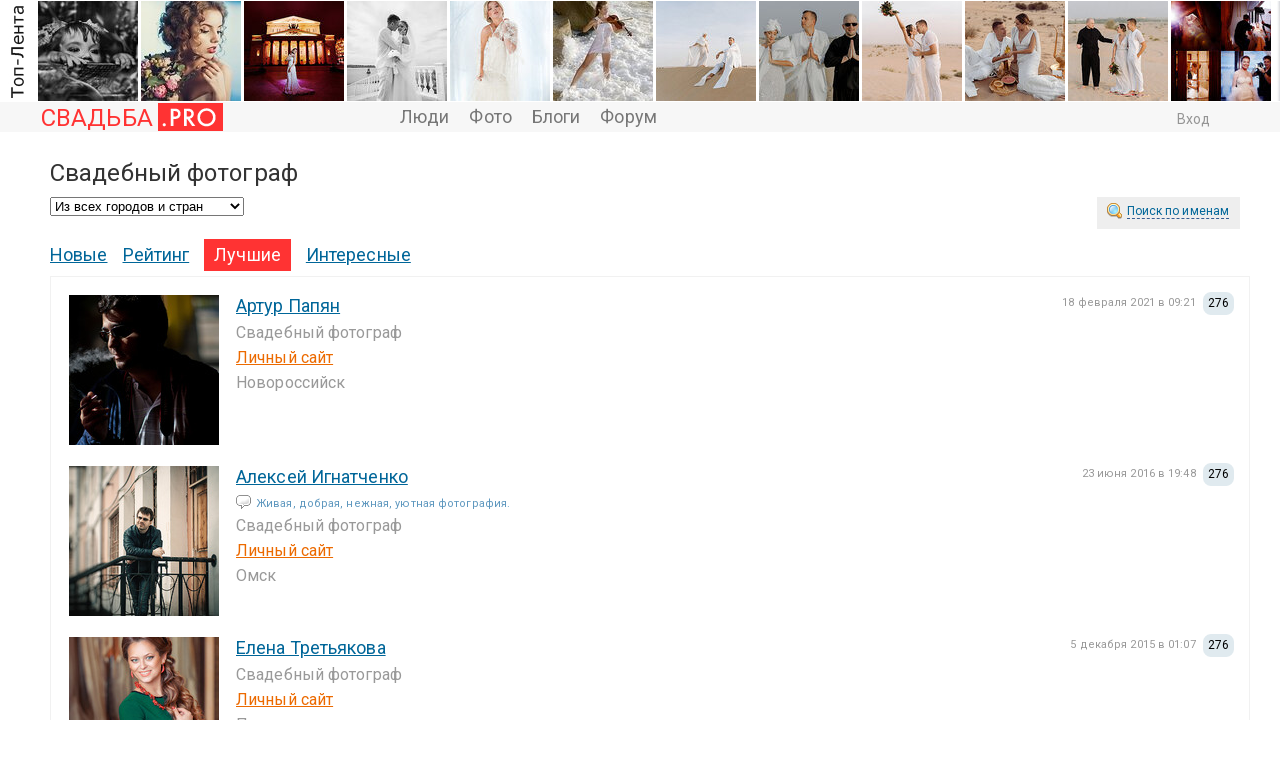

--- FILE ---
content_type: text/html; charset=windows-1251
request_url: http://svadba.pro/users/1-pro/pop16.html
body_size: 112589
content:
<!DOCTYPE HTML PUBLIC "-//W3C//DTD HTML 4.01 Transitional//EN" "http://www.w3.org/TR/html4/loose.dtd">
<html xmlns="http://www.w3.org/1999/xhtml">
<head>
    <!-- HEAD !-->
    <title>Свадебный фотограф, Лучшие, страница 16 - свадебный портал Свадьба .PRO</title>
<meta name="keywords" content="свадьба, про, ру, wedding, svadba, свадебный фотограф, агентство, ведущий, фото, видео, невеста, жених, тамада, форум, блог, загс, женитьба, венчание, бракосочетание, фотографии, photo, foto, bride, bridal, Russia,  Москва, honeymoon, Россия, портал" />
<meta name="description" content="Свадебный фотограф" />
<script type="text/javascript" src="/includes/jquery/jquery.js"></script>
<script type="text/javascript" src="/core/js/common_new.js"></script>
<script language="JavaScript" type="text/javascript" src="/includes/jquery/autocomplete/jquery.autocomplete.min.js"></script>
<script language="JavaScript" type="text/javascript" src="/components/users/js/view.js"></script>
<link href="/includes/jquery/autocomplete/jquery.autocomplete.css" rel="stylesheet" type="text/css" />
    <meta http-equiv="Content-Type" content="text/html; charset=windows-1251"/>
        <link href="/templates/_default_/css/reset.css" rel="stylesheet" type="text/css" />
    <link href="/templates/_default_/css/text.css" rel="stylesheet" type="text/css" />
    <link href="/templates/_default_/css/960.css" rel="stylesheet" type="text/css" />
    <link href="/templates/_default_/css/styles.css" rel="stylesheet" type="text/css" />
    <link rel="stylesheet" href="//fonts.googleapis.com/css?family=IBM+Plex+Sans:100,200,300,400,500,600|Roboto:300,400,500,700,300italic,500&subset=latin,cyrillic" />
    <meta name="google-site-verification" content="CtGsQVqCbvyJqA92dq8PZNF8tWuu9xO6Dytzl-0lfg0" />
        <meta name="google-translate-customization" content="6933d0270687b86d-8d00258337b8e5a5-g271fb8fdee0b6605-b"></meta>


<!-- Yandex.RTB -->
<script>window.yaContextCb=window.yaContextCb||[]</script>
<script src="https://yandex.ru/ads/system/context.js" async></script>



</head>
<body>




<div id="wrapper">




<div> <div class="module">
        <div class="modulebody"><div class="crit_mod">
	<div class="crit_inner">
        <a href="/photos/toplenta.html" class="item"><img src="/templates/_default_/images/need_crit_mod.jpg" alt="свадьба"></a>
                    <a href="/photos/toplenta/photo177417.html" class="item"><img src="/images/photos/mini/46b4cb2ce5ea7cc832f5c51bbf8dc011.jpg" alt="свадьба"></a>
                    <a href="/photos/toplenta/photo29361.html" class="item"><img src="/images/photos/mini/1c1f8e21b21c272515ffe493e059de73.jpg" alt="свадьба"></a>
                    <a href="/photos/toplenta/photo565.html" class="item"><img src="/images/photos/mini/8b4419d1d1d612094393d46fea18a31a.jpg" alt="свадьба"></a>
                    <a href="/photos/toplenta/photo181148.html" class="item"><img src="/images/photos/mini/e4b06b3e1f2fd66debdb4b01fa2359c5.jpg" alt="свадьба"></a>
                    <a href="/photos/toplenta/photo58697.html" class="item"><img src="/images/photos/mini/390bb5678f8f9a38d3e38b04e887d996.jpg" alt="свадьба"></a>
                    <a href="/photos/toplenta/photo44116.html" class="item"><img src="/images/photos/mini/67b3a07ddb5b0072bd8a20c0060567d1.jpg" alt="свадьба"></a>
                    <a href="/photos/toplenta/photo180813.html" class="item"><img src="/images/photos/mini/f23ed5b4fb8f002e5ec4852f0fe879c3.jpg" alt="свадьба"></a>
                    <a href="/photos/toplenta/photo180812.html" class="item"><img src="/images/photos/mini/7e85279551307d141d14876b1c19d570.jpg" alt="свадьба"></a>
                    <a href="/photos/toplenta/photo180811.html" class="item"><img src="/images/photos/mini/c6eff0f053f9bd4e74fc6ce6ffdf3529.jpg" alt="свадьба"></a>
                    <a href="/photos/toplenta/photo180810.html" class="item"><img src="/images/photos/mini/bdd1c4462feee773dd30ce7e1f28f350.jpg" alt="свадьба"></a>
                    <a href="/photos/toplenta/photo180809.html" class="item"><img src="/images/photos/mini/90918d53b87fe6a42a73b3ffda054fae.jpg" alt="свадьба"></a>
                    <a href="/photos/toplenta/photo145588.html" class="item"><img src="/images/photos/mini/4900756b0a4fb88e1251b998b5ebbb7e.jpg" alt="свадьба"></a>
                    <a href="/photos/toplenta/photo53964.html" class="item"><img src="/images/photos/mini/00912170f5f998274e530c6120f77c37.jpg" alt="свадьба"></a>
                    <a href="/photos/toplenta/photo180562.html" class="item"><img src="/images/photos/mini/44ab869e6b1677544b32ba050fa2dc8f.jpg" alt="свадьба"></a>
                    <a href="/photos/toplenta/photo180561.html" class="item"><img src="/images/photos/mini/3b01d4acf33772284cb5238be510e0cd.jpg" alt="свадьба"></a>
                    <a href="/photos/toplenta/photo180560.html" class="item"><img src="/images/photos/mini/0f4f80e18d1243ae27371aea18e4b9f3.jpg" alt="свадьба"></a>
                    <a href="/photos/toplenta/photo180559.html" class="item"><img src="/images/photos/mini/7b7ee9299e9db2d022c9c8c57da09dfa.jpg" alt="свадьба"></a>
                    <a href="/photos/toplenta/photo179929.html" class="item"><img src="/images/photos/mini/5544d4293f783d2a4a48c108c966494d.jpg" alt="свадьба"></a>
                    <a href="/photos/toplenta/photo179928.html" class="item"><img src="/images/photos/mini/9423564c6af1f23a5f901d872c642670.jpg" alt="свадьба"></a>
                    <a href="/photos/toplenta/photo179927.html" class="item"><img src="/images/photos/mini/dcc3937cb976204198e0b5610d2c83f8.jpg" alt="свадьба"></a>
                    <a href="/photos/toplenta/photo146349.html" class="item"><img src="/images/photos/mini/d5b86856cc69f86445f39f8fac51862a.jpg" alt="свадьба"></a>
                    <a href="/photos/toplenta/photo179503.html" class="item"><img src="/images/photos/mini/c57c1080263c090a4557c4f554289cee.jpg" alt="свадьба"></a>
                    <a href="/photos/toplenta/photo179278.html" class="item"><img src="/images/photos/mini/a95edf4be5eb2b81883c2f4070438f1e.jpg" alt="свадьба"></a>
                    <a href="/photos/toplenta/photo179277.html" class="item"><img src="/images/photos/mini/4b34e7b6f03762094c75ef1e748876a4.jpg" alt="свадьба"></a>
                    <a href="/photos/toplenta/photo179276.html" class="item"><img src="/images/photos/mini/1ae29895353c451ff20d911e5aa21fc1.jpg" alt="свадьба"></a>
            </div>    
</div></div>

</div> </div>

  <div id="header">
      <div class="container_12"> 
                        
                                        
 <div style="float:left; display:block; width:250px; height:30px;">                                   
          <table border="0">
          <tr>
          
            <td valign="top">
             <div style="position: relative; left: 0px; top: 0px;">
             <div style="float:left;">
            <a style="text-decoration:none;" href="/">            
            <h1 style="font-size: 24px; color:#ff3333; font-weight:normal; text-decoration:none;">СВАДЬБА</h1>
            </a>
            </div>
            </div> 
            </td>
            
            <td valign="top">
            <div style="position: relative; left: 3px; top: 0px;">
            <a href="/"><img src="/templates/_default_/images/svadba.png"  border="0" /></a>
            </div>
            </td>                                                           
             </tr> 
             
             </table>                                      
</div>   


             

                          <div id="topmenu"><div>
    <link href="/includes/jquery/treeview/jquery.treeview.css" rel="stylesheet" type="text/css" />

<div>
<ul id="mainmenu" class="menu">

        
    
                
        
                    <li >
                            <a href="/users/1-pro/pop.html" target="_self"  >
                  Люди 
            </a>
                    
    
                
        
                            <ul>                <li >
                    <a href="/users/1-pro/pop.html" target="_self"  >
                        <span>  Свадебный фотограф  </span>
                    </a>
                    
    
        </li>        
        
                                            <li >
                    <a href="/users/6-pro/pop.html" target="_self"  >
                        <span>  Свадебные агентства  </span>
                    </a>
                    
    
        </li>        
        
                                            <li >
                    <a href="/users/2-pro/pop.html" target="_self"  >
                        <span>  Свадебное видео  </span>
                    </a>
                    
    
        </li>        
        
                                            <li >
                    <a href="/users/4-pro/pop.html" target="_self"  >
                        <span>  Свадебные ведущие  </span>
                    </a>
                    
    
        </li>        
        
                                            <li >
                    <a href="/users/3-pro/pop.html" target="_self"  >
                        <span>  Стилисты, визажисты  </span>
                    </a>
                    
    
        </li>        
        
                                            <li >
                    <a href="/users/7-pro/pop.html" target="_self"  >
                        <span>  Флористы  </span>
                    </a>
                    
    
        </li>        
        
                                            <li >
                    <a href="/users/8-pro/pop.html" target="_self"  >
                        <span>  Артисты  </span>
                    </a>
                    
    
        </li>        
        
                                            <li >
                    <a href="/users/9-pro/pop.html" target="_self"  >
                        <span>  Музыканты  </span>
                    </a>
                    
    
        </li>        
        
                                            <li >
                    <a href="/users/18-pro/pop.html" target="_self"  >
                        <span>  Ресторан для свадьбы  </span>
                    </a>
                    
    
        </li>        
        
                                            <li >
                    <a href="/users/16-pro/pop.html" target="_self"  >
                        <span>  Свадебные платья  </span>
                    </a>
                    
    
        </li>        
        
                                            <li >
                    <a href="/users/17-pro/pop.html" target="_self"  >
                        <span>  Обручальные кольца  </span>
                    </a>
                    
    
        </li>        
        
                                            <li >
                    <a href="/users/12-pro/pop.html" target="_self"  >
                        <span>  Свадебный декор  </span>
                    </a>
                    
    
        </li>        
        
                                            <li >
                    <a href="/users/10-pro/pop.html" target="_self"  >
                        <span>  Свадебные аксессуары  </span>
                    </a>
                    
    
        </li>        
        
                                            <li >
                    <a href="/users/15-pro/pop.html" target="_self"  >
                        <span>  Авто, транспорт  </span>
                    </a>
                    
    
        </li>        
        
                                            <li >
                    <a href="/users/14-pro/pop.html" target="_self"  >
                        <span>  Диджеи  </span>
                    </a>
                    
    
        </li>        
        
                                            <li >
                    <a href="/users/19-pro/pop.html" target="_self"  >
                        <span>  Фейерверк  </span>
                    </a>
                    
    
        </li>        
        
                                            <li >
                    <a href="/users/21-pro/pop.html" target="_self"  >
                        <span>  Свадебный торт  </span>
                    </a>
                    
    
        </li>        
        
                                            <li >
                    <a href="/users/22-pro/pop.html" target="_self"  >
                        <span>  Свадебный танец  </span>
                    </a>
                    
    
        </li>        
        
                                            <li >
                    <a href="/users/20-pro/pop.html" target="_self"  >
                        <span>  Свадебное путешествие  </span>
                    </a>
                    
    
        </li>        
        
                                            <li >
                    <a href="/users/5-pro/pop.html" target="_self"  >
                        <span>  Другое  </span>
                    </a>
                    
    
                
                    </li></ul>
        
                    <li >
                            <a href="/photos/latest.html" target="_self"  >
                  Фото 
            </a>
                    
    
                
        
                            <ul>                <li >
                    <a href="/photos/toplenta.html" target="_self"  >
                        <span>  Топ-Лента  </span>
                    </a>
                    
    
        </li>        
        
                                            <li >
                    <a href="/photos/129" target="_self"  >
                        <span>  Свадебные традиции  </span>
                    </a>
                    
    
        </li>        
        
                                            <li >
                    <a href="/photos/123" target="_self"  >
                        <span>  Жених и невеста  </span>
                    </a>
                    
    
        </li>        
        
                                            <li >
                    <a href="/photos/112" target="_self"  >
                        <span>  Фото невесты  </span>
                    </a>
                    
    
        </li>        
        
                                            <li >
                    <a href="/photos/113" target="_self"  >
                        <span>  Фото жениха  </span>
                    </a>
                    
    
        </li>        
        
                                            <li >
                    <a href="/photos/101" target="_self"  >
                        <span>  Сборы невесты  </span>
                    </a>
                    
    
        </li>        
        
                                            <li >
                    <a href="/photos/115" target="_self"  >
                        <span>  Выкуп невесты  </span>
                    </a>
                    
    
        </li>        
        
                                            <li >
                    <a href="/photos/104" target="_self"  >
                        <span>  Свадебная прогулка  </span>
                    </a>
                    
    
        </li>        
        
                                            <li >
                    <a href="/photos/110" target="_self"  >
                        <span>  Гости на свадьбе  </span>
                    </a>
                    
    
        </li>        
        
                                            <li >
                    <a href="/photos/128" target="_self"  >
                        <span>  Свадебная церемония  </span>
                    </a>
                    
    
        </li>        
        
                                            <li >
                    <a href="/photos/117" target="_self"  >
                        <span>  Свадебные букеты  </span>
                    </a>
                    
    
        </li>        
        
                                            <li >
                    <a href="/photos/103" target="_self"  >
                        <span>  ЗАГС  </span>
                    </a>
                    
    
        </li>        
        
                                            <li >
                    <a href="/photos/119" target="_self"  >
                        <span>  Ресторан для свадьбы  </span>
                    </a>
                    
    
        </li>        
        
                                            <li >
                    <a href="/photos/105" target="_self"  >
                        <span>  Свадебный банкет  </span>
                    </a>
                    
    
        </li>        
        
                                            <li >
                    <a href="/photos/118" target="_self"  >
                        <span>  Свадебные платья  </span>
                    </a>
                    
    
        </li>        
        
                                            <li >
                    <a href="/photos/111" target="_self"  >
                        <span>  Венчание  </span>
                    </a>
                    
    
        </li>        
        
                                            <li >
                    <a href="/photos/116" target="_self"  >
                        <span>  Свадебные прически  </span>
                    </a>
                    
    
        </li>        
        
                                            <li >
                    <a href="/photos/108" target="_self"  >
                        <span>  Семейные фото  </span>
                    </a>
                    
    
        </li>        
        
                                            <li >
                    <a href="/photos/109" target="_self"  >
                        <span>  Детские фото  </span>
                    </a>
                    
    
        </li>        
        
                                            <li >
                    <a href="/photos/127" target="_self"  >
                        <span>  Юмор  </span>
                    </a>
                    
    
        </li>        
        
                                            <li >
                    <a href="/photos/107" target="_self"  >
                        <span>  Студийное фото  </span>
                    </a>
                    
    
        </li>        
        
                                            <li >
                    <a href="/photos/124" target="_self"  >
                        <span>  Свадебный альбом  </span>
                    </a>
                    
    
        </li>        
        
                                            <li >
                    <a href="/photos/125" target="_self"  >
                        <span>  Love Story  </span>
                    </a>
                    
    
        </li>        
        
                                            <li >
                    <a href="/photos/106" target="_self"  >
                        <span>  Свадебное путешествие  </span>
                    </a>
                    
    
        </li>        
        
                                            <li >
                    <a href="/photos/114" target="_self"  >
                        <span>  Свадебный танец  </span>
                    </a>
                    
    
                
                    </li></ul>
        
                    <li >
                            <a href="/blogs" target="_self"  >
                  Блоги 
            </a>
                    
    
        </li>        
        
                    <li >
                            <a href="/forum/1001" target="_self"  >
                  Форум 
            </a>
                    
    
                
        
                            <ul>                <li >
                    <a href="/users/all-pro/follow.html" target="_self"  >
                        <span>  Люди  </span>
                    </a>
                    
                </li></ul>
            </li></ul>
        
</ul>
</div>

<script>
function toggleNu(){
$.ajax({
		type: "POST",
		url: "/core/ajax/set_button_nu.php",
		data: "",
		success: function(data){
			window.location.reload(true);
		}
    });
 }
</script>

</div></div>                                                  
                          <div class="u_block">
                                                                                                                                                    
                                              <div class="mod_user_menu">
                                                             <span class="login"><a href="/login">Вход</a></span>
                                              </div>                                                                                                           
                                                                    </div>                
      </div>
  </div>
  

  
  


  <div id="page">       
    							<!-- главное меню !-->            
								
   							

          						 <div class="clear"></div>
                                 
                               

 								 <!-- 2+3-- !-->
                                <div id="mainbody" class="container_12">                                                               
                                
                                                <div id="main" class="grid_12">
                                                                                    
                                                                                                                                        
                                                    <div class="component">
<h1 class="con_heading">Свадебный фотограф</h1>

<div class="citynav">
    <div class="cityselect">
	    <select name="country_id" onChange="setCountry(this)">
	    	<option value=''>Из всех городов и стран</option>
	    		    		<option value="1" >Россия</option>	
	    		    		<option value="2" >Украина</option>	
	    		    		<option value="3" >Абхазия</option>	
	    		    		<option value="4" >Австралия</option>	
	    		    		<option value="5" >Австрия</option>	
	    		    		<option value="6" >Азербайджан</option>	
	    		    		<option value="7" >Албания</option>	
	    		    		<option value="8" >Алжир</option>	
	    		    		<option value="9" >Ангола</option>	
	    		    		<option value="10" >Ангуилья</option>	
	    		    		<option value="11" >Андорра</option>	
	    		    		<option value="12" >Антигуа и Барбуда</option>	
	    		    		<option value="13" >Антильские о-ва</option>	
	    		    		<option value="14" >Аргентина</option>	
	    		    		<option value="15" >Армения</option>	
	    		    		<option value="16" >Арулько</option>	
	    		    		<option value="17" >Афганистан</option>	
	    		    		<option value="18" >Багамские о-ва</option>	
	    		    		<option value="19" >Бангладеш</option>	
	    		    		<option value="20" >Барбадос</option>	
	    		    		<option value="21" >Бахрейн</option>	
	    		    		<option value="22" >Беларусь</option>	
	    		    		<option value="23" >Белиз</option>	
	    		    		<option value="24" >Бельгия</option>	
	    		    		<option value="25" >Бенин</option>	
	    		    		<option value="26" >Бермуды</option>	
	    		    		<option value="27" >Болгария</option>	
	    		    		<option value="28" >Боливия</option>	
	    		    		<option value="29" >Босния/Герцеговина</option>	
	    		    		<option value="30" >Ботсвана</option>	
	    		    		<option value="31" >Бразилия</option>	
	    		    		<option value="32" >Британские Виргинские о-ва</option>	
	    		    		<option value="33" >Бруней</option>	
	    		    		<option value="34" >Буркина Фасо</option>	
	    		    		<option value="35" >Бурунди</option>	
	    		    		<option value="36" >Бутан</option>	
	    		    		<option value="37" >Валлис и Футуна о-ва</option>	
	    		    		<option value="38" >Вануату</option>	
	    		    		<option value="39" >Великобритания</option>	
	    		    		<option value="40" >Венгрия</option>	
	    		    		<option value="41" >Венесуэла</option>	
	    		    		<option value="42" >Восточный Тимор</option>	
	    		    		<option value="43" >Вьетнам</option>	
	    		    		<option value="44" >Габон</option>	
	    		    		<option value="45" >Гаити</option>	
	    		    		<option value="46" >Гайана</option>	
	    		    		<option value="47" >Гамбия</option>	
	    		    		<option value="48" >Гана</option>	
	    		    		<option value="49" >Гваделупа</option>	
	    		    		<option value="50" >Гватемала</option>	
	    		    		<option value="51" >Гвинея</option>	
	    		    		<option value="52" >Гвинея-Бисау</option>	
	    		    		<option value="53" >Германия</option>	
	    		    		<option value="54" >Гернси о-в</option>	
	    		    		<option value="55" >Гибралтар</option>	
	    		    		<option value="56" >Гондурас</option>	
	    		    		<option value="57" >Гонконг</option>	
	    		    		<option value="58" >Гренада</option>	
	    		    		<option value="59" >Гренландия</option>	
	    		    		<option value="60" >Греция</option>	
	    		    		<option value="61" >Грузия</option>	
	    		    		<option value="62" >Дания</option>	
	    		    		<option value="63" >Джерси о-в</option>	
	    		    		<option value="64" >Джибути</option>	
	    		    		<option value="65" >Доминиканская республика</option>	
	    		    		<option value="66" >Египет</option>	
	    		    		<option value="67" >Замбия</option>	
	    		    		<option value="68" >Западная Сахара</option>	
	    		    		<option value="69" >Зимбабве</option>	
	    		    		<option value="70" >Израиль</option>	
	    		    		<option value="71" >Индия</option>	
	    		    		<option value="72" >Индонезия</option>	
	    		    		<option value="73" >Иордания</option>	
	    		    		<option value="74" >Ирак</option>	
	    		    		<option value="75" >Иран</option>	
	    		    		<option value="76" >Ирландия</option>	
	    		    		<option value="77" >Исландия</option>	
	    		    		<option value="78" >Испания</option>	
	    		    		<option value="79" >Италия</option>	
	    		    		<option value="80" >Йемен</option>	
	    		    		<option value="81" >Кабо-Верде</option>	
	    		    		<option value="82" >Казахстан</option>	
	    		    		<option value="83" >Камбоджа</option>	
	    		    		<option value="84" >Камерун</option>	
	    		    		<option value="85" >Канада</option>	
	    		    		<option value="86" >Катар</option>	
	    		    		<option value="87" >Кения</option>	
	    		    		<option value="88" >Кипр</option>	
	    		    		<option value="89" >Кирибати</option>	
	    		    		<option value="90" >Китай</option>	
	    		    		<option value="91" >Колумбия</option>	
	    		    		<option value="92" >Коморские о-ва</option>	
	    		    		<option value="93" >Конго (Brazzaville)</option>	
	    		    		<option value="94" >Конго (Kinshasa)</option>	
	    		    		<option value="95" >Коста-Рика</option>	
	    		    		<option value="96" >Кот-д'Ивуар</option>	
	    		    		<option value="97" >Куба</option>	
	    		    		<option value="98" >Кувейт</option>	
	    		    		<option value="99" >Кука о-ва</option>	
	    		    		<option value="100" >Кыргызстан</option>	
	    		    		<option value="101" >Лаос</option>	
	    		    		<option value="102" >Латвия</option>	
	    		    		<option value="103" >Лесото</option>	
	    		    		<option value="104" >Либерия</option>	
	    		    		<option value="105" >Ливан</option>	
	    		    		<option value="106" >Ливия</option>	
	    		    		<option value="107" >Литва</option>	
	    		    		<option value="108" >Лихтенштейн</option>	
	    		    		<option value="109" >Люксембург</option>	
	    		    		<option value="110" >Маврикий</option>	
	    		    		<option value="111" >Мавритания</option>	
	    		    		<option value="112" >Мадагаскар</option>	
	    		    		<option value="113" >Македония</option>	
	    		    		<option value="114" >Малави</option>	
	    		    		<option value="115" >Малайзия</option>	
	    		    		<option value="116" >Мали</option>	
	    		    		<option value="117" >Мальдивские о-ва</option>	
	    		    		<option value="118" >Мальта</option>	
	    		    		<option value="119" >Мартиника о-в</option>	
	    		    		<option value="120" >Мексика</option>	
	    		    		<option value="121" >Мозамбик</option>	
	    		    		<option value="122" >Молдова</option>	
	    		    		<option value="123" >Монако</option>	
	    		    		<option value="124" >Монголия</option>	
	    		    		<option value="125" >Марокко</option>	
	    		    		<option value="126" >Мьянма (Бирма)</option>	
	    		    		<option value="127" >Мэн о-в</option>	
	    		    		<option value="128" >Намибия</option>	
	    		    		<option value="129" >Науру</option>	
	    		    		<option value="130" >Непал</option>	
	    		    		<option value="131" >Нигер</option>	
	    		    		<option value="132" >Нигерия</option>	
	    		    		<option value="133" >Нидерланды (Голландия)</option>	
	    		    		<option value="134" >Никарагуа</option>	
	    		    		<option value="135" >Новая Зеландия</option>	
	    		    		<option value="136" >Новая Каледония о-в</option>	
	    		    		<option value="137" >Норвегия</option>	
	    		    		<option value="138" >Норфолк о-в</option>	
	    		    		<option value="139" >О.А.Э.</option>	
	    		    		<option value="140" >Оман</option>	
	    		    		<option value="141" >Пакистан</option>	
	    		    		<option value="142" >Панама</option>	
	    		    		<option value="143" >Папуа Новая Гвинея</option>	
	    		    		<option value="144" >Парагвай</option>	
	    		    		<option value="145" >Перу</option>	
	    		    		<option value="146" >Питкэрн о-в</option>	
	    		    		<option value="147" >Польша</option>	
	    		    		<option value="148" >Португалия</option>	
	    		    		<option value="149" >Пуэрто Рико</option>	
	    		    		<option value="150" >Реюньон</option>	
	    		    		<option value="151" >Руанда</option>	
	    		    		<option value="152" >Румыния</option>	
	    		    		<option value="153" >США</option>	
	    		    		<option value="154" >Сальвадор</option>	
	    		    		<option value="155" >Самоа</option>	
	    		    		<option value="156" >Сан-Марино</option>	
	    		    		<option value="157" >Сан-Томе и Принсипи</option>	
	    		    		<option value="158" >Саудовская Аравия</option>	
	    		    		<option value="159" >Свазиленд</option>	
	    		    		<option value="160" >Святая Люсия</option>	
	    		    		<option value="161" >Святой Елены о-в</option>	
	    		    		<option value="162" >Северная Корея</option>	
	    		    		<option value="163" >Сейшеллы</option>	
	    		    		<option value="164" >Сен-Пьер и Микелон</option>	
	    		    		<option value="165" >Сенегал</option>	
	    		    		<option value="166" >Сент Китс и Невис</option>	
	    		    		<option value="167" >Сент-Винсент и Гренадины</option>	
	    		    		<option value="168" >Сербия</option>	
	    		    		<option value="169" >Сингапур</option>	
	    		    		<option value="170" >Сирия</option>	
	    		    		<option value="171" >Словакия</option>	
	    		    		<option value="172" >Словения</option>	
	    		    		<option value="173" >Соломоновы о-ва</option>	
	    		    		<option value="174" >Сомали</option>	
	    		    		<option value="175" >Судан</option>	
	    		    		<option value="176" >Суринам</option>	
	    		    		<option value="177" >Сьерра-Леоне</option>	
	    		    		<option value="178" >Таджикистан</option>	
	    		    		<option value="179" >Тайвань</option>	
	    		    		<option value="180" >Таиланд</option>	
	    		    		<option value="181" >Танзания</option>	
	    		    		<option value="182" >Того</option>	
	    		    		<option value="183" >Токелау о-ва</option>	
	    		    		<option value="184" >Тонга</option>	
	    		    		<option value="185" >Тринидад и Тобаго</option>	
	    		    		<option value="186" >Тувалу</option>	
	    		    		<option value="187" >Тунис</option>	
	    		    		<option value="188" >Туркменистан</option>	
	    		    		<option value="189" >Туркс и Кейкос</option>	
	    		    		<option value="190" >Турция</option>	
	    		    		<option value="191" >Уганда</option>	
	    		    		<option value="192" >Узбекистан</option>	
	    		    		<option value="193" >Уругвай</option>	
	    		    		<option value="194" >Фарерские о-ва</option>	
	    		    		<option value="195" >Фиджи</option>	
	    		    		<option value="196" >Филиппины</option>	
	    		    		<option value="197" >Финляндия</option>	
	    		    		<option value="198" >Франция</option>	
	    		    		<option value="199" >Французская Гвинея</option>	
	    		    		<option value="200" >Французская Полинезия</option>	
	    		    		<option value="201" >Хорватия</option>	
	    		    		<option value="202" >Чад</option>	
	    		    		<option value="203" >Черногория</option>	
	    		    		<option value="204" >Чехия</option>	
	    		    		<option value="205" >Чили</option>	
	    		    		<option value="206" >Швейцария</option>	
	    		    		<option value="207" >Швеция</option>	
	    		    		<option value="208" >Шри-Ланка</option>	
	    		    		<option value="209" >Эквадор</option>	
	    		    		<option value="210" >Экваториальная Гвинея</option>	
	    		    		<option value="211" >Эритрея</option>	
	    		    		<option value="212" >Эстония</option>	
	    		    		<option value="213" >Эфиопия</option>	
	    		    		<option value="214" >ЮАР</option>	
	    		    		<option value="215" >Южная Корея</option>	
	    		    		<option value="216" >Южная Осетия</option>	
	    		    		<option value="217" >Ямайка</option>	
	    		    		<option value="218" >Япония</option>	
	    		    </select>
    </div>
    
    
<div id="users_search_link" class="float_bar">
    <a href="javascript:void(0)" onclick="$('#users_sbar').slideToggle();">
        <span>Поиск по именам</span>
    </a>
</div>
</div>


       
    <div id="users_sbar" style="display:none;">
        <form name="usr_search_form" method="post" action="/users/1-pro/search.html">
            <table cellpadding="2">
                <tr>
                    <td width="80">Найти: </td>
                    <td width="170">
                        <select name="gender" id="gender" class="field" style="width:150px">
                            <option value="f">женщин</option>
                            <option value="m">мужчин</option>
                            <option value="0" selected>всех</option>
                        </select>
                    </td>
                    
                  
                     
                </tr>
                <tr>
                </tr>
                
                <tr>
                     <td>
                         Имя
                     </td>
                     <td>
                        <input style="" class="longfield"  id="name" name="name" type="text" value=""/>
                        <script type="text/javascript">
                            $("#city").autocomplete(
                "/core/ajax/citysearch.php",
                {
                    width: 280,
                    selectFirst: false,
                    multiple: false
                }
            );
                        </script>
                     </td>
                    
                </tr>
                
                <tr>
                </tr>
                
                <tr>
                     <td>
                         Профессия
                     </td>
                     <td colspan="3">
                        <input style="" class="longfield" type="text" value="Свадебный фотограф" disabled>
                     </td>
                </tr>
                
                <tr>
                </tr>
                
                <tr>
                     <td>Интересы</td>
                     <td colspan="3">
                        <input style="" id="hobby" class="longfield" name="hobby" type="text" value=""/>
                     </td>
                </tr>
                
            </table>
            <p>
                <input name="gosearch" type="submit" id="gosearch" value="Поиск" />
                <input name="hide" type="button" id="hide" value="Скрыть" onclick="$('#users_sbar').slideToggle();"/>
            </p>
        </form>
    </div>
    
    
    

	<table width="100%" cellspacing="0" cellpadding="0" class="users_layout">
		<tr>
			<td width="" valign="top">
				
				<div class="users_list_buttons">
					<div class="button "><a href="/users/1-pro/latest.html">Новые</a></div>
                	
					<div class="button "><a href="/users/1-pro/rating.html">Рейтинг</a></div>
                     <div class="button selected"><a href="/users/1-pro/pop.html">Лучшие</a></div>					
					<div class="button "><a href="/users/1-pro/friends.html">Интересные</a></div>
										
       
  
                    
                    
				</div>
               
				<div class="users_list">
					<table width="100%" cellspacing="0" cellpadding="0" class="users_list">
																					
								<tr>
									<td width="170" valign="top">
										<div class="avatar"><a href="/Arch" title=""><img border="0" class="usr_img_small" src="/images/users/avatars/medium/b064f997f93eb23c1ea83ec0c06038f7.jpg" /></a></div>
									</td>
									<td valign="top">
                                              <div class="rating" title="Рейтинг">276</div>
                                                                                                                                                                <div class="status"><span class="offline">18 февраля 2021 в 09:21</span></div>
										<div class="nickname">
										
																																		
											<a href="/Arch" title="Артур Папян">Артур Папян</a>
										</div>
                                                                                 <div class="job">Свадебный фотограф</div>
                                         
                                         <div class="sitetext2">
										   	<a href="http://Arch.svadba.pro" target="_blank">Личный сайт</a>
										 </div>
                                         
                                    
                                                                                 
                                                                                
                                                 										
                            <div class="city">Новороссийск</div>
                                                      
                                                                
                                        
									</td>
                                </tr>
															
								<tr>
									<td width="170" valign="top">
										<div class="avatar"><a href="/neo2fx" title=""><img border="0" class="usr_img_small" src="/images/users/avatars/medium/4f2e42b6f0adf60a8458888b50603988.jpg" /></a></div>
									</td>
									<td valign="top">
                                              <div class="rating" title="Рейтинг">276</div>
                                                                                                                                                                <div class="status"><span class="offline">23 июня 2016 в 19:48</span></div>
										<div class="nickname">
										
																																		
											<a href="/neo2fx" title="Алексей Игнатченко">Алексей Игнатченко</a>
										</div>
                                                                                    <div class="microstatus">Живая, добрая, нежная, уютная фотография.</div>
                                                                                 <div class="job">Свадебный фотограф</div>
                                         
                                         <div class="sitetext2">
										   	<a href="http://neo2fx.svadba.pro" target="_blank">Личный сайт</a>
										 </div>
                                         
                                    
                                                                                 
                                                                                
                                                 										
                            <div class="city">Омск</div>
                                                      
                                                                
                                        
									</td>
                                </tr>
															
								<tr>
									<td width="170" valign="top">
										<div class="avatar"><a href="/nikolmk81" title=""><img border="0" class="usr_img_small" src="/images/users/avatars/medium/435a715b2e92add4db45eb952a5928d9.jpg" /></a></div>
									</td>
									<td valign="top">
                                              <div class="rating" title="Рейтинг">276</div>
                                                                                                                                                                <div class="status"><span class="offline">5 декабря 2015 в 01:07</span></div>
										<div class="nickname">
										
																																		
											<a href="/nikolmk81" title="Елена Третьякова">Елена Третьякова</a>
										</div>
                                                                                 <div class="job">Свадебный фотограф</div>
                                         
                                         <div class="sitetext2">
										   	<a href="http://nikolmk81.svadba.pro" target="_blank">Личный сайт</a>
										 </div>
                                         
                                    
                                                                                 
                                                                                
                                                 										
                            <div class="city">Прокопьевск</div>
                                                      
                                                                
                                        
									</td>
                                </tr>
															
								<tr>
									<td width="170" valign="top">
										<div class="avatar"><a href="/Plaksin" title=""><img border="0" class="usr_img_small" src="/images/users/avatars/medium/a8cc1354fbdfb71edfd40b3b06fe5025.jpg" /></a></div>
									</td>
									<td valign="top">
                                              <div class="rating" title="Рейтинг">276</div>
                                                                                                                                                                <div class="status"><span class="offline">27 января 2014 в 16:40</span></div>
										<div class="nickname">
										
																																		
											<a href="/Plaksin" title="Алексей Плаксин">Алексей Плаксин</a>
										</div>
                                                                                 <div class="job">Свадебный фотограф</div>
                                         
                                         <div class="sitetext2">
										   	<a href="http://Plaksin.svadba.pro" target="_blank">Личный сайт</a>
										 </div>
                                         
                                    
                                                                                 
                                                                                
                                                 										
                            <div class="city">Киев</div>
                                                      
                                                                
                                        
									</td>
                                </tr>
															
								<tr>
									<td width="170" valign="top">
										<div class="avatar"><a href="/OlgaVaislev" title=""><img border="0" class="usr_img_small" src="/images/users/avatars/medium/a5fa0bc513feff5a2c0a8d44605addb3.jpg" /></a></div>
									</td>
									<td valign="top">
                                              <div class="rating" title="Рейтинг">276</div>
                                                                                                                                                                <div class="status"><span class="offline">24 мая 2022 в 21:32</span></div>
										<div class="nickname">
										
																																		
											<a href="/OlgaVaislev" title="Photostudio OLGA">Photostudio OLGA</a>
										</div>
                                                                                    <div class="microstatus">Свадебный фотограф</div>
                                                                                 <div class="job">Свадебный фотограф</div>
                                         
                                         <div class="sitetext2">
										   	<a href="http://OlgaVaislev.svadba.pro" target="_blank">Личный сайт</a>
										 </div>
                                         
                                    
                                                                                 
                                                                                
                                                 										
                            <div class="city">Тель-Авив</div>
                                                      
                                                                
                                        
									</td>
                                </tr>
															
								<tr>
									<td width="170" valign="top">
										<div class="avatar"><a href="/crony" title=""><img border="0" class="usr_img_small" src="/images/users/avatars/medium/062335747058b90170870a177d722429.jpg" /></a></div>
									</td>
									<td valign="top">
                                              <div class="rating" title="Рейтинг">275</div>
                                                                                                                                                                <div class="status"><span class="offline">5 февраля 2014 в 13:47</span></div>
										<div class="nickname">
										
																																		
											<a href="/crony" title="Настя Кричун">Настя Кричун</a>
										</div>
                                                                                    <div class="microstatus">23 февраля, Вильнюс</div>
                                                                                 <div class="job">Свадебный фотограф</div>
                                         
                                         <div class="sitetext2">
										   	<a href="http://crony.svadba.pro" target="_blank">Личный сайт</a>
										 </div>
                                         
                                    
                                                                                 
                                                                                
                                                 										
                            <div class="city">Минск</div>
                                                      
                                                                
                                        
									</td>
                                </tr>
															
								<tr>
									<td width="170" valign="top">
										<div class="avatar"><a href="/andreylarionov" title=""><img border="0" class="usr_img_small" src="/images/users/avatars/medium/b95aa97a00be588db6ed266d05411acc.jpg" /></a></div>
									</td>
									<td valign="top">
                                              <div class="rating" title="Рейтинг">275</div>
                                                                                                                                                                <div class="status"><span class="offline">25 марта 2020 в 12:46</span></div>
										<div class="nickname">
										
																																		
											<a href="/andreylarionov" title="Андрей Ларионов">Андрей Ларионов</a>
										</div>
                                                                                 <div class="job">Свадебный фотограф</div>
                                         
                                         <div class="sitetext2">
										   	<a href="http://andreylarionov.svadba.pro" target="_blank">Личный сайт</a>
										 </div>
                                         
                                    
                                                                                 
                                                                                
                                                 										
                            <div class="city">Самара</div>
                                                      
                                                                
                                        
									</td>
                                </tr>
															
								<tr>
									<td width="170" valign="top">
										<div class="avatar"><a href="/bodyagontar1" title=""><img border="0" class="usr_img_small" src="/images/users/avatars/medium/f940d0f829ab9b7722c71cb39f4cbcc8.jpg" /></a></div>
									</td>
									<td valign="top">
                                              <div class="rating" title="Рейтинг">274</div>
                                                                                                                                                                <div class="status"><span class="offline">18 мая 2018 в 01:39</span></div>
										<div class="nickname">
										
																																		
											<a href="/bodyagontar1" title="Богдан Гонтар">Богдан Гонтар</a>
										</div>
                                                                                    <div class="microstatus">шукаю те що не бачать інші:)))</div>
                                                                                 <div class="job">Свадебный фотограф</div>
                                         
                                         <div class="sitetext2">
										   	<a href="http://bodyagontar1.svadba.pro" target="_blank">Личный сайт</a>
										 </div>
                                         
                                    
                                                                                 
                                                                                
                                                 										
                            <div class="city">Луцк</div>
                                                      
                                                                
                                        
									</td>
                                </tr>
															
								<tr>
									<td width="170" valign="top">
										<div class="avatar"><a href="/alexeyiv2009" title=""><img border="0" class="usr_img_small" src="/images/users/avatars/medium/1d2a559eb590a5ea6fcb863061b00319.jpg" /></a></div>
									</td>
									<td valign="top">
                                              <div class="rating" title="Рейтинг">273</div>
                                                                                                                                                                <div class="status"><span class="offline">25 апреля 2016 в 19:32</span></div>
										<div class="nickname">
										
																																		
											<a href="/alexeyiv2009" title="Алексей Иванов">Алексей Иванов</a>
										</div>
                                                                                 <div class="job">Свадебный фотограф</div>
                                         
                                         <div class="sitetext2">
										   	<a href="http://alexeyiv2009.svadba.pro" target="_blank">Личный сайт</a>
										 </div>
                                         
                                    
                                                                                 
                                                                                
                                                 										
                            <div class="city">Смоленск</div>
                                                      
                                                                
                                        
									</td>
                                </tr>
															
								<tr>
									<td width="170" valign="top">
										<div class="avatar"><a href="/voylova" title=""><img border="0" class="usr_img_small" src="/images/users/avatars/medium/8e4825b3dcd3b5dbbd7769d1406283f9.jpg" /></a></div>
									</td>
									<td valign="top">
                                              <div class="rating" title="Рейтинг">273</div>
                                                                                                                                                                <div class="status"><span class="offline">25 июня 2017 в 11:29</span></div>
										<div class="nickname">
										
																																		
											<a href="/voylova" title="Юлия Войлова">Юлия Войлова</a>
										</div>
                                                                                 <div class="job">Свадебный фотограф</div>
                                         
                                         <div class="sitetext2">
										   	<a href="http://voylova.svadba.pro" target="_blank">Личный сайт</a>
										 </div>
                                         
                                    
                                                                                 
                                                                                
                                                 										
                            <div class="city">Краснодар</div>
                                                      
                                                                
                                        
									</td>
                                </tr>
															
								<tr>
									<td width="170" valign="top">
										<div class="avatar"><a href="/tiger10" title=""><img border="0" class="usr_img_small" src="/images/users/avatars/medium/d73454df89e9717855407ad9251197cf.jpg" /></a></div>
									</td>
									<td valign="top">
                                              <div class="rating" title="Рейтинг">273</div>
                                                                                                                                                                <div class="status"><span class="offline">21 июня 2017 в 15:00</span></div>
										<div class="nickname">
										
																																		
											<a href="/tiger10" title="Кирилл Белый">Кирилл Белый</a>
										</div>
                                                                                    <div class="microstatus">Профессиональный свадебный фотограф в Калуге и не только</div>
                                                                                 <div class="job">Свадебный фотограф</div>
                                         
                                         <div class="sitetext2">
										   	<a href="http://tiger10.svadba.pro" target="_blank">Личный сайт</a>
										 </div>
                                         
                                    
                                                                                 
                                                                                
                                                 										
                            <div class="city">Калуга</div>
                                                      
                                                                
                                        
									</td>
                                </tr>
															
								<tr>
									<td width="170" valign="top">
										<div class="avatar"><a href="/trostnikov" title=""><img border="0" class="usr_img_small" src="/images/users/avatars/medium/87d7f5ca5eaa94196a25138a269c1d28.jpg" /></a></div>
									</td>
									<td valign="top">
                                              <div class="rating" title="Рейтинг">273</div>
                                                                                                                                                                <div class="status"><span class="offline">3 марта 2025 в 20:06</span></div>
										<div class="nickname">
										
																																		
											<a href="/trostnikov" title="Константин Тростников">Константин Тростников</a>
										</div>
                                                                                 <div class="job">Свадебный фотограф</div>
                                         
                                         <div class="sitetext2">
										   	<a href="http://trostnikov.svadba.pro" target="_blank">Личный сайт</a>
										 </div>
                                         
                                    
                                                                                 
                                                                                
                                                 										
                            <div class="city">Москва</div>
                                                      
                                                                
                                        
									</td>
                                </tr>
															
								<tr>
									<td width="170" valign="top">
										<div class="avatar"><a href="/annivanova" title=""><img border="0" class="usr_img_small" src="/images/users/avatars/medium/580fb94f72a9eb9060ece49b6b0493c9.jpg" /></a></div>
									</td>
									<td valign="top">
                                              <div class="rating" title="Рейтинг">273</div>
                                                                                                                                                                <div class="status"><span class="offline">16 февраля 2021 в 22:21</span></div>
										<div class="nickname">
										
																																		
											<a href="/annivanova" title="Анна Киреева">Анна Киреева</a>
										</div>
                                                                                    <div class="microstatus">Свадебный фотограф Киреева Анна 8 921 590 91 83</div>
                                                                                 <div class="job">Свадебный фотограф</div>
                                         
                                         <div class="sitetext2">
										   	<a href="http://annivanova.svadba.pro" target="_blank">Личный сайт</a>
										 </div>
                                         
                                    
                                                                                 
                                                                                
                                                 										
                            <div class="city">Санкт-Петербург</div>
                                                      
                                                                
                                        
									</td>
                                </tr>
															
								<tr>
									<td width="170" valign="top">
										<div class="avatar"><a href="/bylichv" title=""><img border="0" class="usr_img_small" src="/images/users/avatars/medium/01d0dbfc3a3bc1a6d9f96842a7e22f9f.jpg" /></a></div>
									</td>
									<td valign="top">
                                              <div class="rating" title="Рейтинг">273</div>
                                                                                                                                                                <div class="status"><span class="offline">2 февраля 2017 в 18:28</span></div>
										<div class="nickname">
										
																																		
											<a href="/bylichv" title="Влада Былич">Влада Былич</a>
										</div>
                                                                                    <div class="microstatus">Мгновения бесценны!</div>
                                                                                 <div class="job">Свадебный фотограф</div>
                                         
                                         <div class="sitetext2">
										   	<a href="http://bylichv.svadba.pro" target="_blank">Личный сайт</a>
										 </div>
                                         
                                    
                                                                                 
                                                                                
                                                 										
                            <div class="city">Краснодар</div>
                                                      
                                                                
                                        
									</td>
                                </tr>
															
								<tr>
									<td width="170" valign="top">
										<div class="avatar"><a href="/mariup" title=""><img border="0" class="usr_img_small" src="/images/users/avatars/medium/c30271e4885bf06b3b8c1b672197e9ff.jpg" /></a></div>
									</td>
									<td valign="top">
                                              <div class="rating" title="Рейтинг">272</div>
                                                                                                                                                                <div class="status"><span class="offline">29 августа 2017 в 09:41</span></div>
										<div class="nickname">
										
																																		
											<a href="/mariup" title="Владимир Клушин">Владимир Клушин</a>
										</div>
                                                                                 <div class="job">Свадебный фотограф</div>
                                         
                                         <div class="sitetext2">
										   	<a href="http://mariup.svadba.pro" target="_blank">Личный сайт</a>
										 </div>
                                         
                                    
                                                                                 
                                                                                
                                                 										
                            <div class="city">Мариуполь</div>
                                                      
                                                                
                                        
									</td>
                                </tr>
															
								<tr>
									<td width="170" valign="top">
										<div class="avatar"><a href="/bullmen72382" title=""><img border="0" class="usr_img_small" src="/images/users/avatars/medium/5ab4b866d4a49ad38f3dd5c4206bcd8b.jpg" /></a></div>
									</td>
									<td valign="top">
                                              <div class="rating" title="Рейтинг">272</div>
                                                                                                                                                                <div class="status"><span class="offline">9 мая 2015 в 00:36</span></div>
										<div class="nickname">
										
																																		
											<a href="/bullmen72382" title="Печать на мероприятии студия &quot;Z-team&quot;.">Печать на мероприятии студия "Z-team".</a>
										</div>
                                                                                 <div class="job">Свадебный фотограф</div>
                                         
                                         <div class="sitetext2">
										   	<a href="http://bullmen72382.svadba.pro" target="_blank">Личный сайт</a>
										 </div>
                                         
                                    
                                                                                 
                                                                                
                                                 										
                            <div class="city">Москва</div>
                                                      
                                                                
                                        
									</td>
                                </tr>
															
								<tr>
									<td width="170" valign="top">
										<div class="avatar"><a href="/zatsepin" title=""><img border="0" class="usr_img_small" src="/images/users/avatars/medium/6189b1cc9e31e6401cfd4e5a04217df1.jpg" /></a></div>
									</td>
									<td valign="top">
                                              <div class="rating" title="Рейтинг">271</div>
                                                                                                                                                                <div class="status"><span class="offline">2 сентября 2022 в 12:15</span></div>
										<div class="nickname">
										
																																		
											<a href="/zatsepin" title="Владимир Зацепин">Владимир Зацепин</a>
										</div>
                                                                                    <div class="microstatus">Сайт портфолио https://zatsepin.by</div>
                                                                                 <div class="job">Свадебный фотограф</div>
                                         
                                         <div class="sitetext2">
										   	<a href="http://zatsepin.svadba.pro" target="_blank">Личный сайт</a>
										 </div>
                                         
                                    
                                                                                 
                                                                                
                                                 										
                            <div class="city">Барановичи</div>
                                                      
                                                                
                                        
									</td>
                                </tr>
															
								<tr>
									<td width="170" valign="top">
										<div class="avatar"><a href="/sputnik" title=""><img border="0" class="usr_img_small" src="/images/users/avatars/medium/bcddbc672ad34330beaa86ed43980724.jpg" /></a></div>
									</td>
									<td valign="top">
                                              <div class="rating" title="Рейтинг">271</div>
                                                                                                                                                                <div class="status"><span class="offline">7 апреля 2016 в 13:11</span></div>
										<div class="nickname">
										
																																		
											<a href="/sputnik" title="Андрей Пакулин">Андрей Пакулин</a>
										</div>
                                                                                 <div class="job">Свадебный фотограф</div>
                                         
                                         <div class="sitetext2">
										   	<a href="http://sputnik.svadba.pro" target="_blank">Личный сайт</a>
										 </div>
                                         
                                    
                                                                                 
                                                                                
                                                                 
                                        
									</td>
                                </tr>
															
								<tr>
									<td width="170" valign="top">
										<div class="avatar"><a href="/vinokurovaphoto" title=""><img border="0" class="usr_img_small" src="/images/users/avatars/medium/b6171307916b803d7ea8a7dc885bae31.jpg" /></a></div>
									</td>
									<td valign="top">
                                              <div class="rating" title="Рейтинг">270</div>
                                                                                                                                                                <div class="status"><span class="offline">2 августа 2017 в 21:32</span></div>
										<div class="nickname">
										
																																		
											<a href="/vinokurovaphoto" title="Татьяна Винокурова">Татьяна Винокурова</a>
										</div>
                                                                                    <div class="microstatus">Свадебная и индивидуальная портретная съёмка</div>
                                                                                 <div class="job">Свадебный фотограф</div>
                                         
                                         <div class="sitetext2">
										   	<a href="http://vinokurovaphoto.svadba.pro" target="_blank">Личный сайт</a>
										 </div>
                                         
                                    
                                                                                 
                                                                                
                                                 										
                            <div class="city">Нижний Новгород</div>
                                                      
                                                                
                                        
									</td>
                                </tr>
															
								<tr>
									<td width="170" valign="top">
										<div class="avatar"><a href="/natashasurgut78" title=""><img border="0" class="usr_img_small" src="/images/users/avatars/medium/5a0788d9596a7991cd4ef41d01ea7d6f.jpg" /></a></div>
									</td>
									<td valign="top">
                                              <div class="rating" title="Рейтинг">270</div>
                                                                                                                                                                <div class="status"><span class="offline">26 апреля 2017 в 19:03</span></div>
										<div class="nickname">
										
																																		
											<a href="/natashasurgut78" title="Наталья Иванова">Наталья Иванова</a>
										</div>
                                                                                 <div class="job">Свадебный фотограф</div>
                                         
                                         <div class="sitetext2">
										   	<a href="http://natashasurgut78.svadba.pro" target="_blank">Личный сайт</a>
										 </div>
                                         
                                    
                                                                                 
                                                                                
                                                 										
                            <div class="city">Сургут</div>
                                                      
                                                                
                                        
									</td>
                                </tr>
															
								<tr>
									<td width="170" valign="top">
										<div class="avatar"><a href="/mdmmikle" title=""><img border="0" class="usr_img_small" src="/images/users/avatars/medium/60dbac8437f4223c84dddb1ba16567aa.jpg" /></a></div>
									</td>
									<td valign="top">
                                              <div class="rating" title="Рейтинг">270</div>
                                                                                                                                                                <div class="status"><span class="offline">10 ноября 2016 в 12:47</span></div>
										<div class="nickname">
										
																																		
											<a href="/mdmmikle" title="mdmmikle">mdmmikle</a>
										</div>
                                                                                 <div class="job">Свадебный фотограф</div>
                                         
                                         <div class="sitetext2">
										   	<a href="http://mdmmikle.svadba.pro" target="_blank">Личный сайт</a>
										 </div>
                                         
                                    
                                                                                 
                                                                                
                                                 										
                            <div class="city">Рига</div>
                                                      
                                                                
                                        
									</td>
                                </tr>
															
								<tr>
									<td width="170" valign="top">
										<div class="avatar"><a href="/nikolaass" title=""><img border="0" class="usr_img_small" src="/images/users/avatars/medium/e0eebab26122f875e130c3d95ecde17d.jpg" /></a></div>
									</td>
									<td valign="top">
                                              <div class="rating" title="Рейтинг">269</div>
                                                                                                                                                                <div class="status"><span class="offline">25 мая 2018 в 19:33</span></div>
										<div class="nickname">
										
																																		
											<a href="/nikolaass" title="Николай Позиненко">Николай Позиненко</a>
										</div>
                                                                                 <div class="job">Свадебный фотограф</div>
                                         
                                         <div class="sitetext2">
										   	<a href="http://nikolaass.svadba.pro" target="_blank">Личный сайт</a>
										 </div>
                                         
                                    
                                                                                 
                                                                                
                                                 										
                            <div class="city">Новосибирск</div>
                                                      
                                                                
                                        
									</td>
                                </tr>
															
								<tr>
									<td width="170" valign="top">
										<div class="avatar"><a href="/AP" title=""><img border="0" class="usr_img_small" src="/images/users/avatars/medium/3e596e5981160de2a42aba3c9b9c1250.jpg" /></a></div>
									</td>
									<td valign="top">
                                              <div class="rating" title="Рейтинг">269</div>
                                                                                                                                                                <div class="status"><span class="offline">26 марта 2020 в 21:37</span></div>
										<div class="nickname">
										
																																		
											<a href="/AP" title="Alexandr Perezolov">Alexandr Perezolov</a>
										</div>
                                                                                    <div class="microstatus">Фотография- мой единственный доход. Я Студийный фотограф. Я этим живу и дышу. Для меня не важно профи вы или первый раз. У нас все получится</div>
                                                                                 <div class="job">Свадебный фотограф</div>
                                         
                                         <div class="sitetext2">
										   	<a href="http://AP.svadba.pro" target="_blank">Личный сайт</a>
										 </div>
                                         
                                    
                                                                                 
                                                                                
                                                 										
                            <div class="city">Красноярск</div>
                                                      
                                                                
                                        
									</td>
                                </tr>
															
								<tr>
									<td width="170" valign="top">
										<div class="avatar"><a href="/lavrishchev" title=""><img border="0" class="usr_img_small" src="/images/users/avatars/medium/fc72177639209355be6e26f7de59f9de.jpg" /></a></div>
									</td>
									<td valign="top">
                                              <div class="rating" title="Рейтинг">268</div>
                                                                                                                                                                <div class="status"><span class="offline">5 августа 2023 в 15:22</span></div>
										<div class="nickname">
										
																																		
											<a href="/lavrishchev" title="Павел Лаврищев">Павел Лаврищев</a>
										</div>
                                                                                 <div class="job">Свадебный фотограф</div>
                                         
                                         <div class="sitetext2">
										   	<a href="http://lavrishchev.svadba.pro" target="_blank">Личный сайт</a>
										 </div>
                                         
                                    
                                                                                 
                                                                                
                                                 										
                            <div class="city">Воронеж</div>
                                                      
                                                                
                                        
									</td>
                                </tr>
															
								<tr>
									<td width="170" valign="top">
										<div class="avatar"><a href="/alexfoto85" title=""><img border="0" class="usr_img_small" src="/images/users/avatars/medium/d5b41ec33b7c1aad3d355954e3615da4.jpg" /></a></div>
									</td>
									<td valign="top">
                                              <div class="rating" title="Рейтинг">268</div>
                                                                                                                                                                <div class="status"><span class="offline">19 июля 2023 в 23:39</span></div>
										<div class="nickname">
										
																																		
											<a href="/alexfoto85" title="Александр Бурлаков">Александр Бурлаков</a>
										</div>
                                                                                    <div class="microstatus">Фотографирую свадьбы</div>
                                                                                 <div class="job">Свадебный фотограф</div>
                                         
                                         <div class="sitetext2">
										   	<a href="http://alexfoto85.svadba.pro" target="_blank">Личный сайт</a>
										 </div>
                                         
                                    
                                                                                 
                                                                                
                                                 										
                            <div class="city">Пенза</div>
                                                      
                                                                
                                        
									</td>
                                </tr>
															
								<tr>
									<td width="170" valign="top">
										<div class="avatar"><a href="/mirano" title=""><img border="0" class="usr_img_small" src="/images/users/avatars/medium/2c95c13e6b3a7c2f2accd2fe76d0cba7.jpg" /></a></div>
									</td>
									<td valign="top">
                                              <div class="rating" title="Рейтинг">268</div>
                                                                                                                                                                <div class="status"><span class="offline">5 февраля 2015 в 15:51</span></div>
										<div class="nickname">
										
																																		
											<a href="/mirano" title="Mirano">Mirano</a>
										</div>
                                                                                 <div class="job">Свадебный фотограф</div>
                                         
                                         <div class="sitetext2">
										   	<a href="http://mirano.svadba.pro" target="_blank">Личный сайт</a>
										 </div>
                                         
                                    
                                                                                 
                                                                                
                                                 										
                            <div class="city">Praha</div>
                                                      
                                                                
                                        
									</td>
                                </tr>
															
								<tr>
									<td width="170" valign="top">
										<div class="avatar"><a href="/PavelRemizov" title=""><img border="0" class="usr_img_small" src="/images/users/avatars/medium/95f5ec6624f1d8ac11101010f8406176.jpg" /></a></div>
									</td>
									<td valign="top">
                                              <div class="rating" title="Рейтинг">267</div>
                                                                                                                                                                <div class="status"><span class="offline">27 декабря 2016 в 07:37</span></div>
										<div class="nickname">
										
																																		
											<a href="/PavelRemizov" title="Павел Ремизов">Павел Ремизов</a>
										</div>
                                                                                    <div class="microstatus">Послушайте, я не интеллигент - я просто фотографирую © Хельмут Ньютон.</div>
                                                                                 <div class="job">Свадебный фотограф</div>
                                         
                                         <div class="sitetext2">
										   	<a href="http://PavelRemizov.svadba.pro" target="_blank">Личный сайт</a>
										 </div>
                                         
                                    
                                                                                 
                                                                                
                                                 										
                            <div class="city">Жуковский</div>
                                                      
                                                                
                                        
									</td>
                                </tr>
															
								<tr>
									<td width="170" valign="top">
										<div class="avatar"><a href="/TenMadi" title=""><img border="0" class="usr_img_small" src="/images/users/avatars/medium/3dff7ce25143d125663700e1e7d96732.jpg" /></a></div>
									</td>
									<td valign="top">
                                              <div class="rating" title="Рейтинг">266</div>
                                                                                                                                                                <div class="status"><span class="offline">21 июня 2017 в 18:33</span></div>
										<div class="nickname">
										
																																		
											<a href="/TenMadi" title="Татьяна Тощевикова">Татьяна Тощевикова</a>
										</div>
                                                                                    <div class="microstatus">Свадебный фотограф. Выезд в другие города.</div>
                                                                                 <div class="job">Свадебный фотограф</div>
                                         
                                         <div class="sitetext2">
										   	<a href="http://TenMadi.svadba.pro" target="_blank">Личный сайт</a>
										 </div>
                                         
                                    
                                                                                 
                                                                                
                                                 										
                            <div class="city">Нижний Новгород</div>
                                                      
                                                                
                                        
									</td>
                                </tr>
															
								<tr>
									<td width="170" valign="top">
										<div class="avatar"><a href="/VladOz" title=""><img border="0" class="usr_img_small" src="/images/users/avatars/medium/2f420d790b9210d247781594b84bcf5d.jpg" /></a></div>
									</td>
									<td valign="top">
                                              <div class="rating" title="Рейтинг">266</div>
                                                                                                                                                                <div class="status"><span class="offline">13 февраля 2021 в 15:33</span></div>
										<div class="nickname">
										
																																		
											<a href="/VladOz" title="Владислав О">Владислав О</a>
										</div>
                                                                                 <div class="job">Свадебный фотограф</div>
                                         
                                         <div class="sitetext2">
										   	<a href="http://VladOz.svadba.pro" target="_blank">Личный сайт</a>
										 </div>
                                         
                                    
                                                                                 
                                                                                
                                                 										
                            <div class="city">Москва</div>
                                                      
                                                                
                                        
									</td>
                                </tr>
															
								<tr>
									<td width="170" valign="top">
										<div class="avatar"><a href="/Shulga" title=""><img border="0" class="usr_img_small" src="/images/users/avatars/medium/9aed9c316b2d60cf2b834c188e5f47e0.jpg" /></a></div>
									</td>
									<td valign="top">
                                              <div class="rating" title="Рейтинг">266</div>
                                                                                                                                                                <div class="status"><span class="offline">5 ноября 2015 в 12:36</span></div>
										<div class="nickname">
										
																																		
											<a href="/Shulga" title="Шульга Татьяна">Шульга Татьяна</a>
										</div>
                                                                                    <div class="microstatus">У фотографа необычная профессия: он находит что-то прежде, чем люди успеют это потерять.</div>
                                                                                 <div class="job">Свадебный фотограф</div>
                                         
                                         <div class="sitetext2">
										   	<a href="http://Shulga.svadba.pro" target="_blank">Личный сайт</a>
										 </div>
                                         
                                    
                                                                                 
                                                                                
                                                 										
                            <div class="city">Слуцк</div>
                                                      
                                                                
                                        
									</td>
                                </tr>
									
											</table>					
				</div>
				 <div class="pagebar"><span class="pagebar_title"><strong>Страницы: </strong></span> <a href="/users/1-pro/pop1.html" class="pagebar_page">Первая</a>  <a href="/users/1-pro/pop15.html" class="pagebar_page">Предыдущая</a>  <a href="/users/1-pro/pop1.html" class="pagebar_page">1</a>  <a href="/users/1-pro/pop2.html" class="pagebar_page">2</a>  <a href="/users/1-pro/pop3.html" class="pagebar_page">3</a>  <a href="/users/1-pro/pop4.html" class="pagebar_page">4</a>  <a href="/users/1-pro/pop5.html" class="pagebar_page">5</a>  <a href="/users/1-pro/pop6.html" class="pagebar_page">6</a>  <a href="/users/1-pro/pop7.html" class="pagebar_page">7</a>  <a href="/users/1-pro/pop8.html" class="pagebar_page">8</a>  <a href="/users/1-pro/pop9.html" class="pagebar_page">9</a>  <a href="/users/1-pro/pop10.html" class="pagebar_page">10</a>  <a href="/users/1-pro/pop11.html" class="pagebar_page">11</a>  <a href="/users/1-pro/pop12.html" class="pagebar_page">12</a>  <a href="/users/1-pro/pop13.html" class="pagebar_page">13</a>  <a href="/users/1-pro/pop14.html" class="pagebar_page">14</a>  <a href="/users/1-pro/pop15.html" class="pagebar_page">15</a> <span class="pagebar_current">16</span> <a href="/users/1-pro/pop17.html" class="pagebar_page">17</a>  <a href="/users/1-pro/pop18.html" class="pagebar_page">18</a>  <a href="/users/1-pro/pop19.html" class="pagebar_page">19</a>  <a href="/users/1-pro/pop20.html" class="pagebar_page">20</a>  <a href="/users/1-pro/pop21.html" class="pagebar_page">21</a>  <a href="/users/1-pro/pop22.html" class="pagebar_page">22</a>  <a href="/users/1-pro/pop23.html" class="pagebar_page">23</a>  <a href="/users/1-pro/pop24.html" class="pagebar_page">24</a>  <a href="/users/1-pro/pop25.html" class="pagebar_page">25</a>  <a href="/users/1-pro/pop26.html" class="pagebar_page">26</a>  <a href="/users/1-pro/pop27.html" class="pagebar_page">27</a>  <a href="/users/1-pro/pop28.html" class="pagebar_page">28</a>  <a href="/users/1-pro/pop29.html" class="pagebar_page">29</a>  <a href="/users/1-pro/pop30.html" class="pagebar_page">30</a>  <a href="/users/1-pro/pop31.html" class="pagebar_page">31</a>  <a href="/users/1-pro/pop32.html" class="pagebar_page">32</a>  <a href="/users/1-pro/pop33.html" class="pagebar_page">33</a>  <a href="/users/1-pro/pop34.html" class="pagebar_page">34</a>  <a href="/users/1-pro/pop35.html" class="pagebar_page">35</a>  <a href="/users/1-pro/pop17.html" class="pagebar_page">Следующая</a>  <a href="/users/1-pro/pop167.html" class="pagebar_page">Последняя</a> </div>				</td>
		</tr>
	</table>		
	

<script type="text/javascript">
function setCountry(obj){
	value = obj.options[obj.selectedIndex].value;
	if(!value){
		window.location.href ='/users/1-pro/pop.html';
		return;
	}
	window.location.href ='/users/1-pro/pop/country-'+value;
}
function setCity(obj){
	value = obj.options[obj.selectedIndex].value;
	if(!value){
		window.location.href ='/users/1-pro/pop/country-0';
		return;
	}
	window.location.href ='/users/1-pro/pop/country-0/city-'+value;
}
</script>
	</div>                                         
                                                </div>
                                    
											                                            
                                             <div class="bott"> 
											  </div>     
                                            
                                </div>
</div>
<div class="pad"></div>
</div>



               <div style="width:100%; margin: 0px 0px 10px 0px;">
               <table width="100%" border="0" cellspacing="0" cellpadding="0">
                      <tr>
                        <td width="0%">&nbsp;</td>
                        <td width="100%">
                        <script type="text/javascript">
<!--
var _acic={dataProvider:10};(function(){var e=document.createElement("script");e.type="text/javascript";e.async=true;e.src="https://www.acint.net/aci.js";var t=document.getElementsByTagName("script")[0];t.parentNode.insertBefore(e,t)})()
//-->
</script>                        </td>
                        <td width="0%">&nbsp;</td>
                 </tr>
				</table>                    
</div> 
 


<!------------------------------------------->
<!---- Начало рекламного блока в подвале  ----->
<!------------------------------------------->
<div style="max-height:300px; max-width: 3000px; padding: 30px 5px 30px 10px; margin-left: auto; margin-right: auto; display: flex; justify-content: center; align-items: center;">

               <table width="100%" border="0" cellspacing="0" cellpadding="0">
                      <tr>
                        <td width="0%"></td>
                        <td width="100%">
<!-- Yandex.RTB R-A-3795808-1 -->
<div id="yandex_rtb_R-A-3795808-1"></div>
<script> function rtb_self_reload(){  
window.yaContextCb.push(()=>{
	Ya.Context.AdvManager.render({
		"blockId": "R-A-3795808-1",
		"renderTo": "yandex_rtb_R-A-3795808-1"
	})
})
;setTimeout(function(){ rtb_self_reload(); },35000); } rtb_self_reload();</script>
                        </td>
                        <td width="0%"></td>
                 </tr>
				</table>                    
</div>
<!------------------------------------------->
<!---- Конец рекламного блока в подвале  ----- >
<!-------------------------------------------> 

<div style="padding: 0px 0px 0px 5px;">
<div> <div class="module">
        <div class="modulebody">

    <div class="popfoto">
            <span class="pop"><a href="/photos/toplenta.html">Топ-лента</a></span>
    </div>
	
	
	<div class="crit_mod1">
		<div class="crit_inner1">
							
				<div class="photoholder">
					<div class="photowrapper">
						 <a href="/photos/toplenta/photo177417.html" title=""> <img class="photo_thumb_img" src="/images/photos/small/46b4cb2ce5ea7cc832f5c51bbf8dc011.jpg" alt="Best wedding photo " border="0" /></a>
						 <div class="photo_data">
							 <div class="user_link"><a href="/andrewnovak">Андрей Новак</a></div>
							 <div><span class="user_job">Фотограф</span> <span class="user_city">Йошкар-Ола</span> </div> 
						 </div>
					</div>
				</div>
				
							
				<div class="photoholder">
					<div class="photowrapper">
						 <a href="/photos/toplenta/photo29361.html" title=""> <img class="photo_thumb_img" src="/images/photos/small/1c1f8e21b21c272515ffe493e059de73.jpg" alt="Best wedding photo " border="0" /></a>
						 <div class="photo_data">
							 <div class="user_link"><a href="/morefotok">Наталия Мужецкая</a></div>
							 <div><span class="user_job">Фотограф</span> <span class="user_city">Москва</span> </div> 
						 </div>
					</div>
				</div>
				
							
				<div class="photoholder">
					<div class="photowrapper">
						 <a href="/photos/toplenta/photo565.html" title=""> <img class="photo_thumb_img" src="/images/photos/small/8b4419d1d1d612094393d46fea18a31a.jpg" alt="Best wedding photo " border="0" /></a>
						 <div class="photo_data">
							 <div class="user_link"><a href="/Catherine">Екатерина Алёшинская</a></div>
							 <div><span class="user_job">Фотограф</span> <span class="user_city">Москва</span> </div> 
						 </div>
					</div>
				</div>
				
							
				<div class="photoholder">
					<div class="photowrapper">
						 <a href="/photos/toplenta/photo181148.html" title=""> <img class="photo_thumb_img" src="/images/photos/small/e4b06b3e1f2fd66debdb4b01fa2359c5.jpg" alt="Best wedding photo " border="0" /></a>
						 <div class="photo_data">
							 <div class="user_link"><a href="/oksana46">Оксана Ткачева</a></div>
							 <div><span class="user_job">Фотограф</span> <span class="user_city">Ахтубинск</span> </div> 
						 </div>
					</div>
				</div>
				
							
				<div class="photoholder">
					<div class="photowrapper">
						 <a href="/photos/toplenta/photo58697.html" title=""> <img class="photo_thumb_img" src="/images/photos/small/390bb5678f8f9a38d3e38b04e887d996.jpg" alt="Best wedding photo " border="0" /></a>
						 <div class="photo_data">
							 <div class="user_link"><a href="/D888">Фото-видео D888 &#127909;</a></div>
							 <div><span class="user_job">Фотограф</span> <span class="user_city">Севастополь</span> </div> 
						 </div>
					</div>
				</div>
				
							
				<div class="photoholder">
					<div class="photowrapper">
						 <a href="/photos/toplenta/photo44116.html" title=""> <img class="photo_thumb_img" src="/images/photos/small/67b3a07ddb5b0072bd8a20c0060567d1.jpg" alt="Best wedding photo " border="0" /></a>
						 <div class="photo_data">
							 <div class="user_link"><a href="/D888">Фото-видео D888 &#127909;</a></div>
							 <div><span class="user_job">Фотограф</span> <span class="user_city">Севастополь</span> </div> 
						 </div>
					</div>
				</div>
				
							
				<div class="photoholder">
					<div class="photowrapper">
						 <a href="/photos/toplenta/photo180813.html" title=""> <img class="photo_thumb_img" src="/images/photos/small/f23ed5b4fb8f002e5ec4852f0fe879c3.jpg" alt="Best wedding photo " border="0" /></a>
						 <div class="photo_data">
							 <div class="user_link"><a href="/VedyshiiMoscow">Александр Дымов</a></div>
							 <div><span class="user_job">Ведущий</span> <span class="user_city">Москва</span> </div> 
						 </div>
					</div>
				</div>
				
							
				<div class="photoholder">
					<div class="photowrapper">
						 <a href="/photos/toplenta/photo180812.html" title=""> <img class="photo_thumb_img" src="/images/photos/small/7e85279551307d141d14876b1c19d570.jpg" alt="Best wedding photo " border="0" /></a>
						 <div class="photo_data">
							 <div class="user_link"><a href="/VedyshiiMoscow">Александр Дымов</a></div>
							 <div><span class="user_job">Ведущий</span> <span class="user_city">Москва</span> </div> 
						 </div>
					</div>
				</div>
				
							
				<div class="photoholder">
					<div class="photowrapper">
						 <a href="/photos/toplenta/photo180811.html" title=""> <img class="photo_thumb_img" src="/images/photos/small/c6eff0f053f9bd4e74fc6ce6ffdf3529.jpg" alt="Best wedding photo " border="0" /></a>
						 <div class="photo_data">
							 <div class="user_link"><a href="/VedyshiiMoscow">Александр Дымов</a></div>
							 <div><span class="user_job">Ведущий</span> <span class="user_city">Москва</span> </div> 
						 </div>
					</div>
				</div>
				
							
				<div class="photoholder">
					<div class="photowrapper">
						 <a href="/photos/toplenta/photo180810.html" title=""> <img class="photo_thumb_img" src="/images/photos/small/bdd1c4462feee773dd30ce7e1f28f350.jpg" alt="Best wedding photo " border="0" /></a>
						 <div class="photo_data">
							 <div class="user_link"><a href="/VedyshiiMoscow">Александр Дымов</a></div>
							 <div><span class="user_job">Ведущий</span> <span class="user_city">Москва</span> </div> 
						 </div>
					</div>
				</div>
				
							
				<div class="photoholder">
					<div class="photowrapper">
						 <a href="/photos/toplenta/photo180809.html" title=""> <img class="photo_thumb_img" src="/images/photos/small/90918d53b87fe6a42a73b3ffda054fae.jpg" alt="Best wedding photo " border="0" /></a>
						 <div class="photo_data">
							 <div class="user_link"><a href="/VedyshiiMoscow">Александр Дымов</a></div>
							 <div><span class="user_job">Ведущий</span> <span class="user_city">Москва</span> </div> 
						 </div>
					</div>
				</div>
				
							
				<div class="photoholder">
					<div class="photowrapper">
						 <a href="/photos/toplenta/photo145588.html" title=""> <img class="photo_thumb_img" src="/images/photos/small/4900756b0a4fb88e1251b998b5ebbb7e.jpg" alt="Best wedding photo " border="0" /></a>
						 <div class="photo_data">
							 <div class="user_link"><a href="/sn">Сергей Новожилов</a></div>
							 <div><span class="user_job">Фотограф</span> <span class="user_city">Москва</span> </div> 
						 </div>
					</div>
				</div>
				
							
				<div class="photoholder">
					<div class="photowrapper">
						 <a href="/photos/toplenta/photo53964.html" title=""> <img class="photo_thumb_img" src="/images/photos/small/00912170f5f998274e530c6120f77c37.jpg" alt="Best wedding photo " border="0" /></a>
						 <div class="photo_data">
							 <div class="user_link"><a href="/D888">Фото-видео D888 &#127909;</a></div>
							 <div><span class="user_job">Фотограф</span> <span class="user_city">Севастополь</span> </div> 
						 </div>
					</div>
				</div>
				
							
				<div class="photoholder">
					<div class="photowrapper">
						 <a href="/photos/toplenta/photo180562.html" title=""> <img class="photo_thumb_img" src="/images/photos/small/44ab869e6b1677544b32ba050fa2dc8f.jpg" alt="Best wedding photo " border="0" /></a>
						 <div class="photo_data">
							 <div class="user_link"><a href="/VedyshiiMoscow">Александр Дымов</a></div>
							 <div><span class="user_job">Ведущий</span> <span class="user_city">Москва</span> </div> 
						 </div>
					</div>
				</div>
				
							
				<div class="photoholder">
					<div class="photowrapper">
						 <a href="/photos/toplenta/photo180561.html" title=""> <img class="photo_thumb_img" src="/images/photos/small/3b01d4acf33772284cb5238be510e0cd.jpg" alt="Best wedding photo " border="0" /></a>
						 <div class="photo_data">
							 <div class="user_link"><a href="/VedyshiiMoscow">Александр Дымов</a></div>
							 <div><span class="user_job">Ведущий</span> <span class="user_city">Москва</span> </div> 
						 </div>
					</div>
				</div>
				
							
				<div class="photoholder">
					<div class="photowrapper">
						 <a href="/photos/toplenta/photo180560.html" title=""> <img class="photo_thumb_img" src="/images/photos/small/0f4f80e18d1243ae27371aea18e4b9f3.jpg" alt="Best wedding photo " border="0" /></a>
						 <div class="photo_data">
							 <div class="user_link"><a href="/VedyshiiMoscow">Александр Дымов</a></div>
							 <div><span class="user_job">Ведущий</span> <span class="user_city">Москва</span> </div> 
						 </div>
					</div>
				</div>
				
							
				<div class="photoholder">
					<div class="photowrapper">
						 <a href="/photos/toplenta/photo180559.html" title=""> <img class="photo_thumb_img" src="/images/photos/small/7b7ee9299e9db2d022c9c8c57da09dfa.jpg" alt="Best wedding photo " border="0" /></a>
						 <div class="photo_data">
							 <div class="user_link"><a href="/VedyshiiMoscow">Александр Дымов</a></div>
							 <div><span class="user_job">Ведущий</span> <span class="user_city">Москва</span> </div> 
						 </div>
					</div>
				</div>
				
							
				<div class="photoholder">
					<div class="photowrapper">
						 <a href="/photos/toplenta/photo179929.html" title=""> <img class="photo_thumb_img" src="/images/photos/small/5544d4293f783d2a4a48c108c966494d.jpg" alt="Best wedding photo " border="0" /></a>
						 <div class="photo_data">
							 <div class="user_link"><a href="/VedyshiiMoscow">Александр Дымов</a></div>
							 <div><span class="user_job">Ведущий</span> <span class="user_city">Москва</span> </div> 
						 </div>
					</div>
				</div>
				
							
				<div class="photoholder">
					<div class="photowrapper">
						 <a href="/photos/toplenta/photo179928.html" title=""> <img class="photo_thumb_img" src="/images/photos/small/9423564c6af1f23a5f901d872c642670.jpg" alt="Best wedding photo " border="0" /></a>
						 <div class="photo_data">
							 <div class="user_link"><a href="/VedyshiiMoscow">Александр Дымов</a></div>
							 <div><span class="user_job">Ведущий</span> <span class="user_city">Москва</span> </div> 
						 </div>
					</div>
				</div>
				
							
				<div class="photoholder">
					<div class="photowrapper">
						 <a href="/photos/toplenta/photo179927.html" title=""> <img class="photo_thumb_img" src="/images/photos/small/dcc3937cb976204198e0b5610d2c83f8.jpg" alt="Best wedding photo " border="0" /></a>
						 <div class="photo_data">
							 <div class="user_link"><a href="/VedyshiiMoscow">Александр Дымов</a></div>
							 <div><span class="user_job">Ведущий</span> <span class="user_city">Москва</span> </div> 
						 </div>
					</div>
				</div>
				
							
				<div class="photoholder">
					<div class="photowrapper">
						 <a href="/photos/toplenta/photo146349.html" title=""> <img class="photo_thumb_img" src="/images/photos/small/d5b86856cc69f86445f39f8fac51862a.jpg" alt="Best wedding photo " border="0" /></a>
						 <div class="photo_data">
							 <div class="user_link"><a href="/sn">Сергей Новожилов</a></div>
							 <div><span class="user_job">Фотограф</span> <span class="user_city">Москва</span> </div> 
						 </div>
					</div>
				</div>
				
							
				<div class="photoholder">
					<div class="photowrapper">
						 <a href="/photos/toplenta/photo179503.html" title=""> <img class="photo_thumb_img" src="/images/photos/small/c57c1080263c090a4557c4f554289cee.jpg" alt="Best wedding photo " border="0" /></a>
						 <div class="photo_data">
							 <div class="user_link"><a href="/vseskr">Владимир Скранжевский</a></div>
							 <div><span class="user_job">Фотограф</span> <span class="user_city">Железнодорожны...</span> </div> 
						 </div>
					</div>
				</div>
				
							
				<div class="photoholder">
					<div class="photowrapper">
						 <a href="/photos/toplenta/photo179278.html" title=""> <img class="photo_thumb_img" src="/images/photos/small/a95edf4be5eb2b81883c2f4070438f1e.jpg" alt="Best wedding photo " border="0" /></a>
						 <div class="photo_data">
							 <div class="user_link"><a href="/VedyshiiMoscow">Александр Дымов</a></div>
							 <div><span class="user_job">Ведущий</span> <span class="user_city">Москва</span> </div> 
						 </div>
					</div>
				</div>
				
							
				<div class="photoholder">
					<div class="photowrapper">
						 <a href="/photos/toplenta/photo179277.html" title=""> <img class="photo_thumb_img" src="/images/photos/small/4b34e7b6f03762094c75ef1e748876a4.jpg" alt="Best wedding photo " border="0" /></a>
						 <div class="photo_data">
							 <div class="user_link"><a href="/VedyshiiMoscow">Александр Дымов</a></div>
							 <div><span class="user_job">Ведущий</span> <span class="user_city">Москва</span> </div> 
						 </div>
					</div>
				</div>
				
							
				<div class="photoholder">
					<div class="photowrapper">
						 <a href="/photos/toplenta/photo179276.html" title=""> <img class="photo_thumb_img" src="/images/photos/small/1ae29895353c451ff20d911e5aa21fc1.jpg" alt="Best wedding photo " border="0" /></a>
						 <div class="photo_data">
							 <div class="user_link"><a href="/VedyshiiMoscow">Александр Дымов</a></div>
							 <div><span class="user_job">Ведущий</span> <span class="user_city">Москва</span> </div> 
						 </div>
					</div>
				</div>
				
					</div>
	</div>
	


<div class="clear" style="padding-bottom:10px"></div></div>

</div> </div></div>


<div class="container_12">
        
        
            <div class="grid_88">    
             
                     <div id="google_translate_element"></div><!--script type="text/javascript">
function googleTranslateElementInit() {
  new google.translate.TranslateElement({pageLanguage: 'ru', includedLanguages: 'de,en,es,fr,it,ru,bg,iw,ja,ko,tr,yi,zh-CN,zh-TW', layout: google.translate.TranslateElement.FloatPosition.TOP_LEFT, autoDisplay: false}, 'google_translate_element');
}
</script><script type="text/javascript" src="//translate.google.com/translate_a/element.js?cb=googleTranslateElementInit"></script-->                       
            </div>   
                                
        </div>
		
        <div class="grid_44" >            
		        
         </div>  




</div>  
   
   
   
   
   
   
    <div id="footer">
        <div class="container_12">
            
            <div class="grid_8">
                     <span class="foot1">Свадьба.PRO &copy; 2012 - 2026</span>   
                     <span class="foot2"></span>                       
            </div>
            
            <div class="grid_4 mod_user_menu">          
            
                             <span class="about"><a href="/buttons.html">Pro</a></span>&nbsp; 
             			
			  
             
             
                <span class="about"><a href="/pravila/reklama.html">Реклама</a></span>&nbsp;          
                <span class="about"><a href="/pravila/about.html">О сайте</a></span>    
            </div>
     
        </div>
    </div>
    
 








    <script type="text/javascript">
        $(document).ready(function(){
            $('#topmenu .menu li').hover(
                function() {
                    $(this).find('ul:first').show();
                    $(this).find('a:first').addClass("hover");
                },
                function() {
                    $(this).find('ul:first').hide();
                    $(this).find('a:first').removeClass("hover");
                }
            );
        });
    </script>
    
 

  
    

</body>

<!--div class="crit_mod2">
<div class="crit_inner2">
<iframe frameborder="0" height="450" width="3000" scrolling="no" src="http://fotoplenka.ru/photos/rr" ></iframe>
</div>
</div-->
<div><a href="http://fotoplenka.ru" target="_blank"><div style="background:url(http://fotoplenka.ru/images/22x100_fotoplenka.gif) repeat scroll center center transparent; border-top: solid 5px #FFF; border-bottom: solid 5px #FFF;"><div style="display: flex; justify-content: center; align-items: center;"><img src="http://fotoplenka.ru/images/22logo.png" alt="Фотосайт Фотоплёнка.ру" ></div></div></a></div>

<noindex>
<!--LiveInternet counter--><script type="text/javascript"><!--
document.write("<a href='http://www.liveinternet.ru/click' "+
"target=_blank><img src='//counter.yadro.ru/hit?t38.6;r"+
escape(document.referrer)+((typeof(screen)=="undefined")?"":
";s"+screen.width+"*"+screen.height+"*"+(screen.colorDepth?
screen.colorDepth:screen.pixelDepth))+";u"+escape(document.URL)+
";"+Math.random()+
"' alt='' title='LiveInternet' "+
"border='0' width='1' height='1'><\/a>")
//--></script><!--/LiveInternet-->
</noindex>

</html>

--- FILE ---
content_type: application/javascript
request_url: http://svadba.pro/components/users/js/view.js
body_size: 229
content:
function searchGender(gender){	
	$('body').append('<form id="sform" style="display:none" method="post" action="/users/search.html"><input type="hidden" name="gender" value="'+gender+'"/></form>');
	$('form#sform').submit();	
}